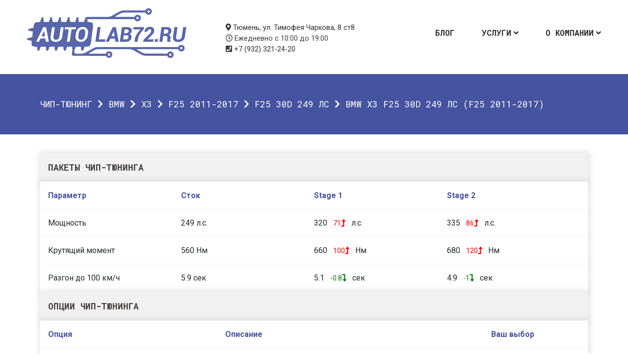

--- FILE ---
content_type: text/html; charset=UTF-8
request_url: https://autolab72.ru/cars/bmw/x3/f25-2011-2017/f25-30d-249-%D0%BB%D1%81/634-2/
body_size: 9429
content:
<!DOCTYPE html>
<html lang="ru-RU">
<head>
<meta charset="UTF-8">
<meta name="viewport" content="width=device-width, initial-scale=1">
<script src="//st.yagla.ru/js/y.c.js?h=0d909ff9dd58bdef5dd8ec139be0f1da"></script>
<link rel="stylesheet" href="https://cdn.envybox.io/widget/cbk.css">
<meta name='robots' content='index, follow, max-image-preview:large, max-snippet:-1, max-video-preview:-1' />
	<style>img:is([sizes="auto" i], [sizes^="auto," i]) { contain-intrinsic-size: 3000px 1500px }</style>
	
	<!-- This site is optimized with the Yoast SEO plugin v26.8 - https://yoast.com/product/yoast-seo-wordpress/ -->
	<title>Чип-тюнинг BMW X3 F25 30d 249 лс</title>
	<meta name="description" content="Чип-тюнинг BMW X3 F25 30d 249 лс в Тюмени. Прошивки под Stage 1 и Stage 2. Снятие органичения скрости." />
	<link rel="canonical" href="https://autolab72.ru/cars/bmw/x3/f25-2011-2017/f25-30d-249-лс/634-2/" />
	<meta property="og:locale" content="ru_RU" />
	<meta property="og:type" content="article" />
	<meta property="og:title" content="Чип-тюнинг BMW X3 F25 30d 249 лс" />
	<meta property="og:description" content="Чип-тюнинг BMW X3 F25 30d 249 лс в Тюмени. Прошивки под Stage 1 и Stage 2. Снятие органичения скрости." />
	<meta property="og:url" content="https://autolab72.ru/cars/bmw/x3/f25-2011-2017/f25-30d-249-лс/634-2/" />
	<meta property="og:site_name" content="Автолаборатория" />
	<meta property="article:publisher" content="https://vk.com/autolab72" />
	<meta property="article:modified_time" content="2021-07-19T08:54:50+00:00" />
	<meta property="og:image" content="https://autolab72.ru/wp-content/uploads/2021/07/bmw_x3_f25-2011-2017.jpg" />
	<meta property="og:image:width" content="640" />
	<meta property="og:image:height" content="480" />
	<meta property="og:image:type" content="image/jpeg" />
	<meta name="twitter:card" content="summary_large_image" />
	<meta name="twitter:title" content="Чип-тюнинг BMW X3 F25 30d 249 лс" />
	<meta name="twitter:site" content="@autolab72" />
	<script type="application/ld+json" class="yoast-schema-graph">{"@context":"https://schema.org","@graph":[{"@type":"WebPage","@id":"https://autolab72.ru/cars/bmw/x3/f25-2011-2017/f25-30d-249-%D0%BB%D1%81/634-2/","url":"https://autolab72.ru/cars/bmw/x3/f25-2011-2017/f25-30d-249-%D0%BB%D1%81/634-2/","name":"Чип-тюнинг BMW X3 F25 30d 249 лс","isPartOf":{"@id":"https://autolab72.ru/#website"},"primaryImageOfPage":{"@id":"https://autolab72.ru/cars/bmw/x3/f25-2011-2017/f25-30d-249-%D0%BB%D1%81/634-2/#primaryimage"},"image":{"@id":"https://autolab72.ru/cars/bmw/x3/f25-2011-2017/f25-30d-249-%D0%BB%D1%81/634-2/#primaryimage"},"thumbnailUrl":"https://autolab72.ru/wp-content/uploads/2021/07/bmw_x3_f25-2011-2017.jpg","datePublished":"2021-07-19T08:54:49+00:00","dateModified":"2021-07-19T08:54:50+00:00","description":"Чип-тюнинг BMW X3 F25 30d 249 лс в Тюмени. Прошивки под Stage 1 и Stage 2. Снятие органичения скрости.","breadcrumb":{"@id":"https://autolab72.ru/cars/bmw/x3/f25-2011-2017/f25-30d-249-%D0%BB%D1%81/634-2/#breadcrumb"},"inLanguage":"ru-RU","potentialAction":[{"@type":"ReadAction","target":["https://autolab72.ru/cars/bmw/x3/f25-2011-2017/f25-30d-249-%D0%BB%D1%81/634-2/"]}]},{"@type":"ImageObject","inLanguage":"ru-RU","@id":"https://autolab72.ru/cars/bmw/x3/f25-2011-2017/f25-30d-249-%D0%BB%D1%81/634-2/#primaryimage","url":"https://autolab72.ru/wp-content/uploads/2021/07/bmw_x3_f25-2011-2017.jpg","contentUrl":"https://autolab72.ru/wp-content/uploads/2021/07/bmw_x3_f25-2011-2017.jpg","width":640,"height":480},{"@type":"BreadcrumbList","@id":"https://autolab72.ru/cars/bmw/x3/f25-2011-2017/f25-30d-249-%D0%BB%D1%81/634-2/#breadcrumb","itemListElement":[{"@type":"ListItem","position":1,"name":"Чип-тюнинг","item":"https://autolab72.ru/"},{"@type":"ListItem","position":2,"name":"BMW","item":"https://autolab72.ru/cars/bmw/"},{"@type":"ListItem","position":3,"name":"X3","item":"https://autolab72.ru/cars/bmw/x3/"},{"@type":"ListItem","position":4,"name":"F25 2011-2017","item":"https://autolab72.ru/cars/bmw/x3/f25-2011-2017/"},{"@type":"ListItem","position":5,"name":"F25 30d 249 лс","item":"https://autolab72.ru/cars/bmw/x3/f25-2011-2017/f25-30d-249-%D0%BB%D1%81/"},{"@type":"ListItem","position":6,"name":"BMW X3 F25 30d 249 лс (F25 2011-2017)"}]},{"@type":"WebSite","@id":"https://autolab72.ru/#website","url":"https://autolab72.ru/","name":"Автолаборатория","description":"Диагностика и чип-тюнинг","publisher":{"@id":"https://autolab72.ru/#organization"},"potentialAction":[{"@type":"SearchAction","target":{"@type":"EntryPoint","urlTemplate":"https://autolab72.ru/?s={search_term_string}"},"query-input":{"@type":"PropertyValueSpecification","valueRequired":true,"valueName":"search_term_string"}}],"inLanguage":"ru-RU"},{"@type":"Organization","@id":"https://autolab72.ru/#organization","name":"Автолаборатория","url":"https://autolab72.ru/","logo":{"@type":"ImageObject","inLanguage":"ru-RU","@id":"https://autolab72.ru/#/schema/logo/image/","url":"https://autolab72.ru/wp-content/uploads/2018/07/for-white-bg.png","contentUrl":"https://autolab72.ru/wp-content/uploads/2018/07/for-white-bg.png","width":325,"height":103,"caption":"Автолаборатория"},"image":{"@id":"https://autolab72.ru/#/schema/logo/image/"},"sameAs":["https://vk.com/autolab72","https://x.com/autolab72"]}]}</script>
	<!-- / Yoast SEO plugin. -->


<link rel="alternate" type="application/rss+xml" title="Автолаборатория &raquo; Лента" href="https://autolab72.ru/feed/" />
<link rel="alternate" type="application/rss+xml" title="Автолаборатория &raquo; Лента комментариев" href="https://autolab72.ru/comments/feed/" />
<link rel="alternate" type="application/rss+xml" title="Автолаборатория &raquo; Лента комментариев к &laquo;BMW X3 F25 30d 249 лс (F25 2011-2017)&raquo;" href="https://autolab72.ru/cars/bmw/x3/f25-2011-2017/f25-30d-249-%D0%BB%D1%81/634-2/feed/" />
<link rel='stylesheet' id='font-awesome-css' href='https://autolab72.ru/wp-content/plugins/stagtools/assets/css/fontawesome-all.min.css?ver=5.15.3' type='text/css' media='all' />
<link rel='stylesheet' id='stag-shortcode-styles-css' href='https://autolab72.ru/wp-content/plugins/stagtools/assets/css/stag-shortcodes.css?ver=2.3.8' type='text/css' media='all' />
<link rel='stylesheet' id='wp-block-library-css' href='https://autolab72.ru/wp-includes/css/dist/block-library/style.min.css?ver=6.7.4' type='text/css' media='all' />
<style id='wp-block-library-theme-inline-css' type='text/css'>
.wp-block-audio :where(figcaption){color:#555;font-size:13px;text-align:center}.is-dark-theme .wp-block-audio :where(figcaption){color:#ffffffa6}.wp-block-audio{margin:0 0 1em}.wp-block-code{border:1px solid #ccc;border-radius:4px;font-family:Menlo,Consolas,monaco,monospace;padding:.8em 1em}.wp-block-embed :where(figcaption){color:#555;font-size:13px;text-align:center}.is-dark-theme .wp-block-embed :where(figcaption){color:#ffffffa6}.wp-block-embed{margin:0 0 1em}.blocks-gallery-caption{color:#555;font-size:13px;text-align:center}.is-dark-theme .blocks-gallery-caption{color:#ffffffa6}:root :where(.wp-block-image figcaption){color:#555;font-size:13px;text-align:center}.is-dark-theme :root :where(.wp-block-image figcaption){color:#ffffffa6}.wp-block-image{margin:0 0 1em}.wp-block-pullquote{border-bottom:4px solid;border-top:4px solid;color:currentColor;margin-bottom:1.75em}.wp-block-pullquote cite,.wp-block-pullquote footer,.wp-block-pullquote__citation{color:currentColor;font-size:.8125em;font-style:normal;text-transform:uppercase}.wp-block-quote{border-left:.25em solid;margin:0 0 1.75em;padding-left:1em}.wp-block-quote cite,.wp-block-quote footer{color:currentColor;font-size:.8125em;font-style:normal;position:relative}.wp-block-quote:where(.has-text-align-right){border-left:none;border-right:.25em solid;padding-left:0;padding-right:1em}.wp-block-quote:where(.has-text-align-center){border:none;padding-left:0}.wp-block-quote.is-large,.wp-block-quote.is-style-large,.wp-block-quote:where(.is-style-plain){border:none}.wp-block-search .wp-block-search__label{font-weight:700}.wp-block-search__button{border:1px solid #ccc;padding:.375em .625em}:where(.wp-block-group.has-background){padding:1.25em 2.375em}.wp-block-separator.has-css-opacity{opacity:.4}.wp-block-separator{border:none;border-bottom:2px solid;margin-left:auto;margin-right:auto}.wp-block-separator.has-alpha-channel-opacity{opacity:1}.wp-block-separator:not(.is-style-wide):not(.is-style-dots){width:100px}.wp-block-separator.has-background:not(.is-style-dots){border-bottom:none;height:1px}.wp-block-separator.has-background:not(.is-style-wide):not(.is-style-dots){height:2px}.wp-block-table{margin:0 0 1em}.wp-block-table td,.wp-block-table th{word-break:normal}.wp-block-table :where(figcaption){color:#555;font-size:13px;text-align:center}.is-dark-theme .wp-block-table :where(figcaption){color:#ffffffa6}.wp-block-video :where(figcaption){color:#555;font-size:13px;text-align:center}.is-dark-theme .wp-block-video :where(figcaption){color:#ffffffa6}.wp-block-video{margin:0 0 1em}:root :where(.wp-block-template-part.has-background){margin-bottom:0;margin-top:0;padding:1.25em 2.375em}
</style>
<style id='classic-theme-styles-inline-css' type='text/css'>
/*! This file is auto-generated */
.wp-block-button__link{color:#fff;background-color:#32373c;border-radius:9999px;box-shadow:none;text-decoration:none;padding:calc(.667em + 2px) calc(1.333em + 2px);font-size:1.125em}.wp-block-file__button{background:#32373c;color:#fff;text-decoration:none}
</style>
<style id='global-styles-inline-css' type='text/css'>
:root{--wp--preset--aspect-ratio--square: 1;--wp--preset--aspect-ratio--4-3: 4/3;--wp--preset--aspect-ratio--3-4: 3/4;--wp--preset--aspect-ratio--3-2: 3/2;--wp--preset--aspect-ratio--2-3: 2/3;--wp--preset--aspect-ratio--16-9: 16/9;--wp--preset--aspect-ratio--9-16: 9/16;--wp--preset--color--black: #000000;--wp--preset--color--cyan-bluish-gray: #abb8c3;--wp--preset--color--white: #ffffff;--wp--preset--color--pale-pink: #f78da7;--wp--preset--color--vivid-red: #cf2e2e;--wp--preset--color--luminous-vivid-orange: #ff6900;--wp--preset--color--luminous-vivid-amber: #fcb900;--wp--preset--color--light-green-cyan: #7bdcb5;--wp--preset--color--vivid-green-cyan: #00d084;--wp--preset--color--pale-cyan-blue: #8ed1fc;--wp--preset--color--vivid-cyan-blue: #0693e3;--wp--preset--color--vivid-purple: #9b51e0;--wp--preset--gradient--vivid-cyan-blue-to-vivid-purple: linear-gradient(135deg,rgba(6,147,227,1) 0%,rgb(155,81,224) 100%);--wp--preset--gradient--light-green-cyan-to-vivid-green-cyan: linear-gradient(135deg,rgb(122,220,180) 0%,rgb(0,208,130) 100%);--wp--preset--gradient--luminous-vivid-amber-to-luminous-vivid-orange: linear-gradient(135deg,rgba(252,185,0,1) 0%,rgba(255,105,0,1) 100%);--wp--preset--gradient--luminous-vivid-orange-to-vivid-red: linear-gradient(135deg,rgba(255,105,0,1) 0%,rgb(207,46,46) 100%);--wp--preset--gradient--very-light-gray-to-cyan-bluish-gray: linear-gradient(135deg,rgb(238,238,238) 0%,rgb(169,184,195) 100%);--wp--preset--gradient--cool-to-warm-spectrum: linear-gradient(135deg,rgb(74,234,220) 0%,rgb(151,120,209) 20%,rgb(207,42,186) 40%,rgb(238,44,130) 60%,rgb(251,105,98) 80%,rgb(254,248,76) 100%);--wp--preset--gradient--blush-light-purple: linear-gradient(135deg,rgb(255,206,236) 0%,rgb(152,150,240) 100%);--wp--preset--gradient--blush-bordeaux: linear-gradient(135deg,rgb(254,205,165) 0%,rgb(254,45,45) 50%,rgb(107,0,62) 100%);--wp--preset--gradient--luminous-dusk: linear-gradient(135deg,rgb(255,203,112) 0%,rgb(199,81,192) 50%,rgb(65,88,208) 100%);--wp--preset--gradient--pale-ocean: linear-gradient(135deg,rgb(255,245,203) 0%,rgb(182,227,212) 50%,rgb(51,167,181) 100%);--wp--preset--gradient--electric-grass: linear-gradient(135deg,rgb(202,248,128) 0%,rgb(113,206,126) 100%);--wp--preset--gradient--midnight: linear-gradient(135deg,rgb(2,3,129) 0%,rgb(40,116,252) 100%);--wp--preset--font-size--small: 13px;--wp--preset--font-size--medium: 20px;--wp--preset--font-size--large: 36px;--wp--preset--font-size--x-large: 42px;--wp--preset--spacing--20: 0.44rem;--wp--preset--spacing--30: 0.67rem;--wp--preset--spacing--40: 1rem;--wp--preset--spacing--50: 1.5rem;--wp--preset--spacing--60: 2.25rem;--wp--preset--spacing--70: 3.38rem;--wp--preset--spacing--80: 5.06rem;--wp--preset--shadow--natural: 6px 6px 9px rgba(0, 0, 0, 0.2);--wp--preset--shadow--deep: 12px 12px 50px rgba(0, 0, 0, 0.4);--wp--preset--shadow--sharp: 6px 6px 0px rgba(0, 0, 0, 0.2);--wp--preset--shadow--outlined: 6px 6px 0px -3px rgba(255, 255, 255, 1), 6px 6px rgba(0, 0, 0, 1);--wp--preset--shadow--crisp: 6px 6px 0px rgba(0, 0, 0, 1);}:where(.is-layout-flex){gap: 0.5em;}:where(.is-layout-grid){gap: 0.5em;}body .is-layout-flex{display: flex;}.is-layout-flex{flex-wrap: wrap;align-items: center;}.is-layout-flex > :is(*, div){margin: 0;}body .is-layout-grid{display: grid;}.is-layout-grid > :is(*, div){margin: 0;}:where(.wp-block-columns.is-layout-flex){gap: 2em;}:where(.wp-block-columns.is-layout-grid){gap: 2em;}:where(.wp-block-post-template.is-layout-flex){gap: 1.25em;}:where(.wp-block-post-template.is-layout-grid){gap: 1.25em;}.has-black-color{color: var(--wp--preset--color--black) !important;}.has-cyan-bluish-gray-color{color: var(--wp--preset--color--cyan-bluish-gray) !important;}.has-white-color{color: var(--wp--preset--color--white) !important;}.has-pale-pink-color{color: var(--wp--preset--color--pale-pink) !important;}.has-vivid-red-color{color: var(--wp--preset--color--vivid-red) !important;}.has-luminous-vivid-orange-color{color: var(--wp--preset--color--luminous-vivid-orange) !important;}.has-luminous-vivid-amber-color{color: var(--wp--preset--color--luminous-vivid-amber) !important;}.has-light-green-cyan-color{color: var(--wp--preset--color--light-green-cyan) !important;}.has-vivid-green-cyan-color{color: var(--wp--preset--color--vivid-green-cyan) !important;}.has-pale-cyan-blue-color{color: var(--wp--preset--color--pale-cyan-blue) !important;}.has-vivid-cyan-blue-color{color: var(--wp--preset--color--vivid-cyan-blue) !important;}.has-vivid-purple-color{color: var(--wp--preset--color--vivid-purple) !important;}.has-black-background-color{background-color: var(--wp--preset--color--black) !important;}.has-cyan-bluish-gray-background-color{background-color: var(--wp--preset--color--cyan-bluish-gray) !important;}.has-white-background-color{background-color: var(--wp--preset--color--white) !important;}.has-pale-pink-background-color{background-color: var(--wp--preset--color--pale-pink) !important;}.has-vivid-red-background-color{background-color: var(--wp--preset--color--vivid-red) !important;}.has-luminous-vivid-orange-background-color{background-color: var(--wp--preset--color--luminous-vivid-orange) !important;}.has-luminous-vivid-amber-background-color{background-color: var(--wp--preset--color--luminous-vivid-amber) !important;}.has-light-green-cyan-background-color{background-color: var(--wp--preset--color--light-green-cyan) !important;}.has-vivid-green-cyan-background-color{background-color: var(--wp--preset--color--vivid-green-cyan) !important;}.has-pale-cyan-blue-background-color{background-color: var(--wp--preset--color--pale-cyan-blue) !important;}.has-vivid-cyan-blue-background-color{background-color: var(--wp--preset--color--vivid-cyan-blue) !important;}.has-vivid-purple-background-color{background-color: var(--wp--preset--color--vivid-purple) !important;}.has-black-border-color{border-color: var(--wp--preset--color--black) !important;}.has-cyan-bluish-gray-border-color{border-color: var(--wp--preset--color--cyan-bluish-gray) !important;}.has-white-border-color{border-color: var(--wp--preset--color--white) !important;}.has-pale-pink-border-color{border-color: var(--wp--preset--color--pale-pink) !important;}.has-vivid-red-border-color{border-color: var(--wp--preset--color--vivid-red) !important;}.has-luminous-vivid-orange-border-color{border-color: var(--wp--preset--color--luminous-vivid-orange) !important;}.has-luminous-vivid-amber-border-color{border-color: var(--wp--preset--color--luminous-vivid-amber) !important;}.has-light-green-cyan-border-color{border-color: var(--wp--preset--color--light-green-cyan) !important;}.has-vivid-green-cyan-border-color{border-color: var(--wp--preset--color--vivid-green-cyan) !important;}.has-pale-cyan-blue-border-color{border-color: var(--wp--preset--color--pale-cyan-blue) !important;}.has-vivid-cyan-blue-border-color{border-color: var(--wp--preset--color--vivid-cyan-blue) !important;}.has-vivid-purple-border-color{border-color: var(--wp--preset--color--vivid-purple) !important;}.has-vivid-cyan-blue-to-vivid-purple-gradient-background{background: var(--wp--preset--gradient--vivid-cyan-blue-to-vivid-purple) !important;}.has-light-green-cyan-to-vivid-green-cyan-gradient-background{background: var(--wp--preset--gradient--light-green-cyan-to-vivid-green-cyan) !important;}.has-luminous-vivid-amber-to-luminous-vivid-orange-gradient-background{background: var(--wp--preset--gradient--luminous-vivid-amber-to-luminous-vivid-orange) !important;}.has-luminous-vivid-orange-to-vivid-red-gradient-background{background: var(--wp--preset--gradient--luminous-vivid-orange-to-vivid-red) !important;}.has-very-light-gray-to-cyan-bluish-gray-gradient-background{background: var(--wp--preset--gradient--very-light-gray-to-cyan-bluish-gray) !important;}.has-cool-to-warm-spectrum-gradient-background{background: var(--wp--preset--gradient--cool-to-warm-spectrum) !important;}.has-blush-light-purple-gradient-background{background: var(--wp--preset--gradient--blush-light-purple) !important;}.has-blush-bordeaux-gradient-background{background: var(--wp--preset--gradient--blush-bordeaux) !important;}.has-luminous-dusk-gradient-background{background: var(--wp--preset--gradient--luminous-dusk) !important;}.has-pale-ocean-gradient-background{background: var(--wp--preset--gradient--pale-ocean) !important;}.has-electric-grass-gradient-background{background: var(--wp--preset--gradient--electric-grass) !important;}.has-midnight-gradient-background{background: var(--wp--preset--gradient--midnight) !important;}.has-small-font-size{font-size: var(--wp--preset--font-size--small) !important;}.has-medium-font-size{font-size: var(--wp--preset--font-size--medium) !important;}.has-large-font-size{font-size: var(--wp--preset--font-size--large) !important;}.has-x-large-font-size{font-size: var(--wp--preset--font-size--x-large) !important;}
:where(.wp-block-post-template.is-layout-flex){gap: 1.25em;}:where(.wp-block-post-template.is-layout-grid){gap: 1.25em;}
:where(.wp-block-columns.is-layout-flex){gap: 2em;}:where(.wp-block-columns.is-layout-grid){gap: 2em;}
:root :where(.wp-block-pullquote){font-size: 1.5em;line-height: 1.6;}
</style>
<link rel='stylesheet' id='meth-google-fonts-css' href='//fonts.googleapis.com/css?family=Roboto+Mono%3Aregular%2Citalic%2C300%2C700%7CRoboto%3Aregular%2Citalic%2C300%2C700%2C900%26subset%3Dlatin%2C5&#038;ver=3.0.0' type='text/css' media='all' />
<link rel='stylesheet' id='stag-style-css' href='https://autolab72.ru/wp-content/themes/meth/style.css?ver=3.0.0' type='text/css' media='all' />
<script type="text/javascript" src="https://autolab72.ru/wp-includes/js/jquery/jquery.min.js?ver=3.7.1" id="jquery-core-js"></script>
<script type="text/javascript" src="https://autolab72.ru/wp-includes/js/jquery/jquery-migrate.min.js?ver=3.4.1" id="jquery-migrate-js"></script>
<link rel="https://api.w.org/" href="https://autolab72.ru/wp-json/" /><link rel='shortlink' href='https://autolab72.ru/?p=8902' />
<link rel="alternate" title="oEmbed (JSON)" type="application/json+oembed" href="https://autolab72.ru/wp-json/oembed/1.0/embed?url=https%3A%2F%2Fautolab72.ru%2Fcars%2Fbmw%2Fx3%2Ff25-2011-2017%2Ff25-30d-249-%25D0%25BB%25D1%2581%2F634-2%2F" />
<link rel="alternate" title="oEmbed (XML)" type="text/xml+oembed" href="https://autolab72.ru/wp-json/oembed/1.0/embed?url=https%3A%2F%2Fautolab72.ru%2Fcars%2Fbmw%2Fx3%2Ff25-2011-2017%2Ff25-30d-249-%25D0%25BB%25D1%2581%2F634-2%2F&#038;format=xml" />
<meta name="generator" content="Meth 3.0.0">
<meta name="generator" content="StagCustomizer 1.0">

<!-- Begin Stag Custom CSS -->
<style type="text/css" id="stag-custom-css">
h1,h2,h3,h4,h5,h6,.stag_widget_team .team-role,.entry-content blockquote,.main-navigation{font-family:"Roboto Mono","Helvetica Neue",Helvetica,Arial,sans-serif;letter-spacing:normal;}body,.font-body{font-family:"Roboto","Helvetica Neue",Helvetica,Arial,sans-serif;}body{background-color:#fff;}.portfolio-grid .portfolio{border-color:#fff;}button,.button,input[type="button"],input[type="reset"],input[type="submit"],.blog-nav a,.page-numbers,#nprogress .bar,.blog .page-header,.accent-background,.search .page-header,.archive .page-header,.tax-skill .entry-header,.error404 .page-header,.stag-tabs--normal .stag-nav a,.stag-toggle--normal .stag-toggle-title,.ui-accordion-header-active.stag-toggle-title,.page .entry-header,.stag_widget_blog .entry-date:before,.footer-widget-area .stag-button,blockquote p:before,.post-modal .portfolio-header,.single-portfolio .portfolio-header{background-color:#4553a0;}.accent-color,.reply a,.widget_calendar td a,.stag-icon-link:hover,.stag-social-icons a:hover{color:#4553a0;}.portfolio-filter li > a.active,.portfolio-filter a:hover,.comment-content a,.entry-content a,.textwidget a,.site-info a,.main-navigation .current-menu-item > a,.main-navigation ul > li > a:hover,.display-intro .site-header:not(.header--pinned) .main-navigation ul.sub-menu > li > a:hover,.custom-widgets-section a:hover,.custom-widgets-section .widget_recent_entries a:hover,.page-template-template-archive-php .widget_archive a:hover,.page-template-template-archive-php .widget_categories a:hover{border-color:#4553a0;}#nprogress .peg{-webkit-box-shadow:0 0 10px #4553a0, 0 0 5px #4553a0;-moz-box-shadow:0 0 10px #4553a0, 0 0 5px #4553a0;box-shadow:0 0 10px #4553a0, 0 0 5px #4553a0;}.header-image-cover{background-color:#4553a0;opacity:0.15;}.header-image-inner{color:#fff;}.header-image-inner a,.header-image-inner .stag-button{color:#fff;}.box-bg{opacity:0.6;}
</style>
<!-- End Stag Custom CSS -->
</head>
<body class="cars-template-default single single-cars postid-8902 wp-embed-responsive chrome has-dark-logo stagtools" itemscope="itemscope" itemtype="http://schema.org/WebPage">

<div id="page" class="hfeed site">
	<header id="masthead" class="site-header" role="banner" itemscope="itemscope" itemtype="http://schema.org/WPHeader">
		<div class="inside">
			<nav id="site-navigation" class="navigation main-navigation" role="navigation" itemscope="itemscope" itemtype="http://schema.org/SiteNavigationElement">
				<ul id="menu-main-menu" class="primary-menu"><li id="menu-item-6610" class="menu-item menu-item-type-taxonomy menu-item-object-category menu-item-6610"><a href="https://autolab72.ru/blog/">Блог</a></li>
<li id="menu-item-6611" class="menu-item menu-item-type-taxonomy menu-item-object-category menu-item-has-children menu-item-6611"><a href="https://autolab72.ru/services/">Услуги</a>
<ul class="sub-menu">
	<li id="menu-item-8629" class="menu-item menu-item-type-post_type menu-item-object-post menu-item-8629"><a href="https://autolab72.ru/services/chip-tuning/">Чип-тюнинг</a></li>
	<li id="menu-item-8627" class="menu-item menu-item-type-post_type menu-item-object-post menu-item-8627"><a href="https://autolab72.ru/services/diag/">Диагностика</a></li>
	<li id="menu-item-8626" class="menu-item menu-item-type-post_type menu-item-object-post menu-item-8626"><a href="https://autolab72.ru/services/electric/">Автоэлектрик</a></li>
	<li id="menu-item-8628" class="menu-item menu-item-type-post_type menu-item-object-post menu-item-8628"><a href="https://autolab72.ru/services/install/">Доп. оборудование</a></li>
</ul>
</li>
<li id="menu-item-6823" class="menu-item menu-item-type-post_type menu-item-object-page menu-item-has-children menu-item-6823"><a href="https://autolab72.ru/about/">О компании</a>
<ul class="sub-menu">
	<li id="menu-item-6826" class="menu-item menu-item-type-post_type menu-item-object-page menu-item-6826"><a href="https://autolab72.ru/contacts/">Контакты</a></li>
	<li id="menu-item-6824" class="menu-item menu-item-type-post_type menu-item-object-page menu-item-6824"><a href="https://autolab72.ru/guarantee/">Гарантия</a></li>
</ul>
</li>
</ul>			</nav><!-- #site-navigation -->

			<ul class="address">
				<li><i class="fa fa-map-marker" aria-hidden="true"></i> <a href="https://2gis.ru/tyumen/firm/70000001027540497">Тюмень, ул. Тимофея Чаркова, 8 ст8</a></li>
				<li><i class="fa fa-clock-o" aria-hidden="true"></i> Ежедневно с 10:00 до 19:00</li>
				<li><i class="fa fa-phone-square" aria-hidden="true"></i> <a href="tel:+79323212420">+7 (932) 321-24-20</a></li>
			</ul>

			<a class="site-branding" href="https://autolab72.ru/" title="Автолаборатория" rel="home">
									<img src="https://autolab72.ru/wp-content/uploads/2018/07/for-white-bg.png" alt="Автолаборатория" class="dark">				
			</a>

		</div>

	</header><!-- #masthead -->

				
	<div id="content" class="site-content">



<div id="primary" class="content-area">
	<main id="main" class="site-main" role="main" itemprop="mainContentOfPage">
			<header class="page-header">
				<div class="inside">
					<div class="container">
						<h4 id="breadcrumbs"><span><span><a href="https://autolab72.ru/">Чип-тюнинг</a></span> <i class="fa fa-chevron-right" aria-hidden="true"></i> <span><a href="https://autolab72.ru/cars/bmw/">BMW</a></span> <i class="fa fa-chevron-right" aria-hidden="true"></i> <span><a href="https://autolab72.ru/cars/bmw/x3/">X3</a></span> <i class="fa fa-chevron-right" aria-hidden="true"></i> <span><a href="https://autolab72.ru/cars/bmw/x3/f25-2011-2017/">F25 2011-2017</a></span> <i class="fa fa-chevron-right" aria-hidden="true"></i> <span><a href="https://autolab72.ru/cars/bmw/x3/f25-2011-2017/f25-30d-249-%D0%BB%D1%81/">F25 30d 249 лс</a></span> <i class="fa fa-chevron-right" aria-hidden="true"></i> <span class="breadcrumb_last" aria-current="page">BMW X3 F25 30d 249 лс (F25 2011-2017)</span></span></p>					</div>
								</div>
			</header><!-- .page-header -->	
		<div class="container">
		<article id="post-8902" class="post-8902 cars type-cars status-publish has-post-thumbnail hentry models-bmw models-x3 models-f25-2011-2017 models-f25-30d-249-" itemscope="itemscope" itemtype="http://schema.org/CreativeWork">
		<h3 class="chipped">Пакеты чип-тюнинга</h3>
			<div class="table stages">
				<div class="row table-head">
					<div class="col-3">Параметр</div>
					<div class="col-3">Сток</div>
					<div class="col-3">Stage 1</div>
					<div class="col-3">Stage 2</div>
				</div>
				<div class="row table-row">
					<div class="col-3">Мощность</div>
					<div class="col-3">249 л.с.</div>
					<div class="col-3">320 <span class="up">71<i class="fa fa-level-up" aria-hidden="true"></i></span> л.с.</div>
					<div class="col-3">335 <span class="up">86<i class="fa fa-level-up" aria-hidden="true"></i></span> л.с.</div>
				</div>
				<div class="row table-row">
					<div class="col-3">Крутящий момент</div>
					<div class="col-3">560 Нм</div>
					<div class="col-3">660 <span class="up">100<i class="fa fa-level-up" aria-hidden="true"></i></span> Нм</div>
					<div class="col-3">680 <span class="up">120<i class="fa fa-level-up" aria-hidden="true"></i></span> Нм</div>
				</div>
				<div class="row table-row">
					<div class="col-3">Разгон до 100 км/ч</div>
					<div class="col-3">5.9 сек</div>
					<div class="col-3">5.1 <span class="dn">-0.8<i class="fa fa-level-down" aria-hidden="true"></i></span> сек</div>
					<div class="col-3">4.9 <span class="dn">-1<i class="fa fa-level-down" aria-hidden="true"></i></span> сек</div>
				</div>
			</div>
		<h3 class="chipped">Опции чип-тюнинга</h3>
			<div class="table options">
				<div class="row table-head">
					<div class="col-4">Опция</div>
					<div class="col-6">Описание</div>
					<div class="col-2">Ваш выбор</div>
				</div>
				<div class="row table-row">
					<div class="col-4">Без ограничения скорости</div>
					<div class="col-6">Снимаем лимит на максимальную скорость и обороты</div>
					<div class="col-2">
						<label class="checkbox field">
							<input type="checkbox" value="5000">
							<span class="checkmark"></span>
						</label>
					</div>
				</div>
				<div class="row table-row">
					<div class="col-4">DPF off</div>
					<div class="col-6">Программное отключение работы сажевого фильтра</div>
					<div class="col-2">
						<label class="checkbox field">
							<input type="checkbox" value="9000">
							<span class="checkmark"></span>
						</label>
					</div>
				</div>
				<div class="row table-row">
					<div class="col-4">EGR off</div>
					<div class="col-6">Программное отключение рециркуляции выхлопных газов</div>
					<div class="col-2">
						<label class="checkbox field">
							<input type="checkbox" value="5000">
							<span class="checkmark"></span>
						</label>
					</div>
				</div>
				<div class="row table-row">
					<div class="col-4">IMMO off</div>
					<div class="col-6">Программное отключение иммобилайзера</div>
					<div class="col-2">
						<label class="checkbox field">
							<input type="checkbox" value="8000">
							<span class="checkmark"></span>
						</label>
					</div>
				</div>
				<div class="row table-row">
					<div class="col-4">Swirl flaps OFF</div>
					<div class="col-6">Программное отключение вихревых заслонок</div>
					<div class="col-2">
						<label class="checkbox field">
							<input type="checkbox" value="5000">
							<span class="checkmark"></span>
						</label>
					</div>
				</div>
			</div>
			
			<div class="price-block">
				<div class="row">
					<div class="col-md-6 col-xs-12 aligncenter">
						<p>Стоимость: <span id="total"></span> <i class="fa fa-rub" aria-hidden="true"></i></p>
					</div>
					<div class="col-md-6 col-xs-12 aligncenter">
						<a href="#callbackwidget" class="button">Заказать тюнинг</a>
					</div>
				</div>
			</div>
			
			<div class="car-model">
				<div class="row">
					<div class="col-md-4 col-xs-12">
						<figure class="post-thumbnail"><img width="640" height="480" src="https://autolab72.ru/wp-content/uploads/2021/07/bmw_x3_f25-2011-2017.jpg" class="attachment-medium_large size-medium_large wp-post-image" alt="" decoding="async" fetchpriority="high" srcset="https://autolab72.ru/wp-content/uploads/2021/07/bmw_x3_f25-2011-2017.jpg 640w, https://autolab72.ru/wp-content/uploads/2021/07/bmw_x3_f25-2011-2017-240x180.jpg 240w" sizes="(max-width: 640px) 100vw, 640px" /></figure>
					</div>
					<div class="col-md-8 col-xs-12">
						<p>Ищите где сделать чип тюнинг двигателя F25 30d 249 лс автомобиля <strong>BMW X3 F25 30d 249 лс (F25 2011-2017)</strong>? Обращайтесь к нам. У нас большой опыт <a href="/blog/stage-tuning/">Stage тюнинга</a> легковых автомобилей.</p>
						<p>В стоке время разгона <strong></strong> до 100 км/ч составляет около 5.9 сек.</p>
						<p>Благодаря прошивке ЭБУ двигателя скорость разгона может сократиться на -1 сек со значительным сниженем расхода топлива.</p>
						<div class="alert alert-danger" role="alert">Не нашли свой автомобиль в списке для чип-тюнинга? Свяжитесь с нами, возможно у нас есть для вас решение.</div>
					</div>
				</div>
			</div>
		</article>
		</div>
	</main><!-- #main -->
</div><!-- #primary -->
 <script>
jQuery(document).ready(function($){
	var total = 0;
		function CalculateTotal(){
			$("input:checkbox").each(function(){
				if($(this).is(":checked")){
					total += parseFloat($(this).val());
				}
			});
			$("#total").html(total);
		}

	$("input:checkbox").change(function(){
		total = 28000;
		CalculateTotal();
	}).trigger("change");
});
</script>
﻿	</div><!-- #content -->
<!-- Ну да, вордпресс... ну да, чужая тема... а шо такова? А кому нынче легко, до пенсии теперь ещё дальше, чем раньше. -->
	<footer id="colophon" class="site-footer" role="contentinfo" itemscope="itemscope" itemtype="http://schema.org/WPFooter">

			<div class="footer-widget-area">
			<div class="inside">
				<div class="grid">
					<aside id="custom_html-6" class="widget_text widget unit one-of-three widget_custom_html"><div class="textwidget custom-html-widget"><ul>
<li><span>☎️</span><a title="Позвонить на городской" href="tel:+79323212420">(3452) 612-420</a></li>
<li><span>📱</span><a title="Позвонить на мобильный" href="tel:+79323212420">(932) 321-24-20</a> <em>(whatsapp, viber)</em></li>
<li><span>📧</span><a title="Написать письмо" href="mailto:autolab72@yandex.ru">autolab72@yandex.ru</a></li>
<li><span>📍</span><a title="Схема проезда" href="https://yandex.ru/maps/org/avtolaboratoriya/102362930055/">Тюмень, ул. Тимофея Чаркова, 8 ст8</a></li>
<li><span>⏲️</span>Каждый день с 10 до 19 </li>
</ul></div></aside><aside id="custom_html-7" class="widget_text widget unit one-of-three widget_custom_html"><div class="textwidget custom-html-widget"><ul>
<li><span>✍️</span><a href="/reviews/">Отзывы</a></li>
<li><span>📜</span><a href="/about/">О компании</a></li>
<li><span>🎓</span><a href="/education/">Обучение Electude</a></li>
<li><span>🔧</span><a href="/guarantee/">Гарантийные обязательства</a></li>
<li><span>🔒</span><a href="/privacy-policy/">Политика конфиденциальности</a></li>
</ul></div></aside><aside id="custom_html-8" class="widget_text widget unit one-of-three widget_custom_html"><div class="textwidget custom-html-widget"><ul>
<li><span>💻</span><a href="/services/chip-tuning/">Чип-тюнинг</a></li>
<li><span>🔌</span><a href="/services/diag/">Диагностика</a></li>
<li><span>⚡</span><a href="/services/electric/">Автоэлектрик</a></li>
<li><span>🛡️</span><a href="/services/airbag/">Ремонт SRS Airbag</a></li>
<li><span>🛠️</span><a href="/services/electronic/">Ремонт авто электроники</a></li>
</ul></div></aside>				</div>
			</div>
			
	<p class="kolesa"><a href="https://kolesa-tradein.ru/">Выкуп шин в Тюмени</a></small></p>
		</div>
	
		</footer><!-- #colophon -->

</div><!-- #page -->

<script type="text/javascript" defer src="https://autolab72.ru/wp-content/plugins/stagtools/assets/js/fontawesome-all.min.js?ver=5.15.3" id="font-awesome-v5-svg-js"></script>
<script type="text/javascript" defer src="https://autolab72.ru/wp-content/plugins/stagtools/assets/js/fa-v4-shims.min.js?ver=5.15.3" id="font-awesome-v4-shim-js"></script>
<script type="text/javascript" id="WDPScript-js-extra">
/* <![CDATA[ */
var object_post_car = {"ajaxurl":"https:\/\/autolab72.ru\/wp-admin\/admin-ajax.php"};
/* ]]> */
</script>
<script type="text/javascript" src="https://autolab72.ru/wp-content/plugins/ajax-filter-car/js/scripts.js?ver=1" id="WDPScript-js"></script>
<script type="text/javascript" src="https://autolab72.ru/wp-content/themes/meth/assets/js/jquery.custom.min.js?ver=3.0.0" id="stag-custom-js"></script>
<script type="text/javascript" src="https://autolab72.ru/wp-content/themes/meth/assets/js/responsive-nav.min.js?ver=1.0.20" id="responsive-nav-js"></script>
<script type="text/javascript" id="tax-filter-js-extra">
/* <![CDATA[ */
var bobz = {"nonce":"bc3f9468a2","ajax_url":"https:\/\/autolab72.ru\/wp-admin\/admin-ajax.php"};
/* ]]> */
</script>
<script type="text/javascript" src="https://autolab72.ru/wp-content/themes/meth/assets/js/tax-filter.js" id="tax-filter-js"></script>

<script async src="https://www.googletagmanager.com/gtag/js?id=UA-74488833-1"></script>
<script>
  window.dataLayer = window.dataLayer || [];
  function gtag(){dataLayer.push(arguments);}
  gtag('js', new Date());
  gtag('config', 'UA-74488833-1');
</script>
<script type="text/javascript">
	document.write('<span id="uralweb-hc">'+'</'+'span>');
	(function() {
		var hc = document.createElement('script'); hc.type = 'text/javascript'; hc.async = true;
		hc.src = 'https://j.uralweb.ru/js/autolab72.ru';
		var s = document.getElementsByTagName('script')[0]; s.parentNode.insertBefore(hc, s);
	})();
</script>
<script type="text/javascript">(function(m,e,t,r,i,k,a){m[i]=m[i]||function(){(m[i].a=m[i].a||[]).push(arguments)}; m[i].l=1*new Date();k=e.createElement(t),a=e.getElementsByTagName(t)[0],k.async=1,k.src=r,a.parentNode.insertBefore(k,a)}) (window, document, "script", "https://mc.yandex.ru/metrika/tag.js", "ym"); ym(44066194, "init", { clickmap:true, trackLinks:true, accurateTrackBounce:true, webvisor:true }); </script> <noscript><div><img src="https://mc.yandex.ru/watch/44066194" style="position:absolute; left:-9999px;" alt="" /></div></noscript>
</body>
</html>
